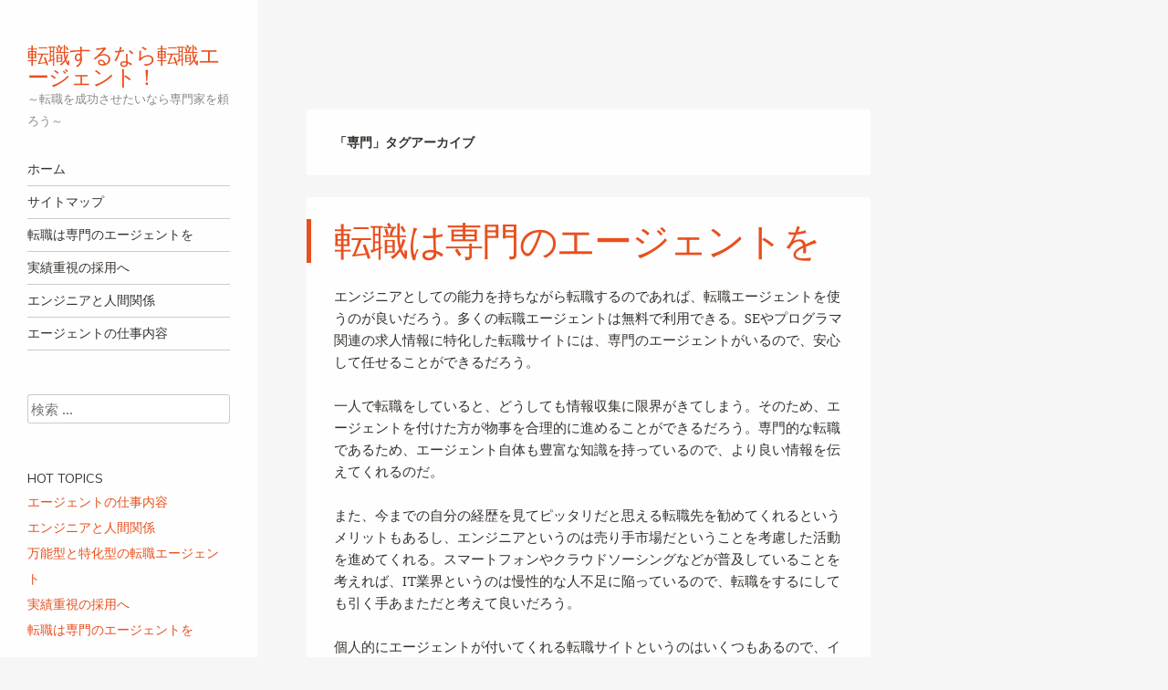

--- FILE ---
content_type: text/html; charset=UTF-8
request_url: http://smotret-kino.info/tag/specialty/
body_size: 30460
content:
<!DOCTYPE html>
<html dir="ltr" lang="ja" prefix="og: https://ogp.me/ns#">
<head>
<meta charset="UTF-8" />
<meta name="viewport" content="width=device-width" />
<title>専門 | 転職するなら転職エージェント！</title>
<link rel="profile" href="http://gmpg.org/xfn/11" />
<link rel="pingback" href="http://smotret-kino.info/xmlrpc.php" />
<!--[if lt IE 9]>
<script src="http://smotret-kino.info/wp-content/themes/confit/js/html5.js" type="text/javascript"></script>
<![endif]-->


		<!-- All in One SEO 4.5.3.1 - aioseo.com -->
		<meta name="robots" content="max-image-preview:large" />
		<link rel="canonical" href="http://smotret-kino.info/tag/specialty/" />
		<meta name="generator" content="All in One SEO (AIOSEO) 4.5.3.1" />
		<script type="application/ld+json" class="aioseo-schema">
			{"@context":"https:\/\/schema.org","@graph":[{"@type":"BreadcrumbList","@id":"http:\/\/smotret-kino.info\/tag\/specialty\/#breadcrumblist","itemListElement":[{"@type":"ListItem","@id":"http:\/\/smotret-kino.info\/#listItem","position":1,"name":"\u5bb6","item":"http:\/\/smotret-kino.info\/","nextItem":"http:\/\/smotret-kino.info\/tag\/specialty\/#listItem"},{"@type":"ListItem","@id":"http:\/\/smotret-kino.info\/tag\/specialty\/#listItem","position":2,"name":"\u5c02\u9580","previousItem":"http:\/\/smotret-kino.info\/#listItem"}]},{"@type":"CollectionPage","@id":"http:\/\/smotret-kino.info\/tag\/specialty\/#collectionpage","url":"http:\/\/smotret-kino.info\/tag\/specialty\/","name":"\u5c02\u9580 | \u8ee2\u8077\u3059\u308b\u306a\u3089\u8ee2\u8077\u30a8\u30fc\u30b8\u30a7\u30f3\u30c8\uff01","inLanguage":"ja","isPartOf":{"@id":"http:\/\/smotret-kino.info\/#website"},"breadcrumb":{"@id":"http:\/\/smotret-kino.info\/tag\/specialty\/#breadcrumblist"}},{"@type":"Organization","@id":"http:\/\/smotret-kino.info\/#organization","name":"\u8ee2\u8077\u3059\u308b\u306a\u3089\u8ee2\u8077\u30a8\u30fc\u30b8\u30a7\u30f3\u30c8\uff01","url":"http:\/\/smotret-kino.info\/"},{"@type":"WebSite","@id":"http:\/\/smotret-kino.info\/#website","url":"http:\/\/smotret-kino.info\/","name":"\u8ee2\u8077\u3059\u308b\u306a\u3089\u8ee2\u8077\u30a8\u30fc\u30b8\u30a7\u30f3\u30c8\uff01","description":"\uff5e\u8ee2\u8077\u3092\u6210\u529f\u3055\u305b\u305f\u3044\u306a\u3089\u5c02\u9580\u5bb6\u3092\u983c\u308d\u3046\uff5e","inLanguage":"ja","publisher":{"@id":"http:\/\/smotret-kino.info\/#organization"}}]}
		</script>
		<!-- All in One SEO -->

<link rel='dns-prefetch' href='//fonts.googleapis.com' />
<link rel="alternate" type="application/rss+xml" title="転職するなら転職エージェント！ &raquo; フィード" href="http://smotret-kino.info/feed/" />
<link rel="alternate" type="application/rss+xml" title="転職するなら転職エージェント！ &raquo; コメントフィード" href="http://smotret-kino.info/comments/feed/" />
<link rel="alternate" type="application/rss+xml" title="転職するなら転職エージェント！ &raquo; 専門 タグのフィード" href="http://smotret-kino.info/tag/specialty/feed/" />
<style id='wp-img-auto-sizes-contain-inline-css' type='text/css'>
img:is([sizes=auto i],[sizes^="auto," i]){contain-intrinsic-size:3000px 1500px}
/*# sourceURL=wp-img-auto-sizes-contain-inline-css */
</style>
<style id='wp-emoji-styles-inline-css' type='text/css'>

	img.wp-smiley, img.emoji {
		display: inline !important;
		border: none !important;
		box-shadow: none !important;
		height: 1em !important;
		width: 1em !important;
		margin: 0 0.07em !important;
		vertical-align: -0.1em !important;
		background: none !important;
		padding: 0 !important;
	}
/*# sourceURL=wp-emoji-styles-inline-css */
</style>
<style id='wp-block-library-inline-css' type='text/css'>
:root{--wp-block-synced-color:#7a00df;--wp-block-synced-color--rgb:122,0,223;--wp-bound-block-color:var(--wp-block-synced-color);--wp-editor-canvas-background:#ddd;--wp-admin-theme-color:#007cba;--wp-admin-theme-color--rgb:0,124,186;--wp-admin-theme-color-darker-10:#006ba1;--wp-admin-theme-color-darker-10--rgb:0,107,160.5;--wp-admin-theme-color-darker-20:#005a87;--wp-admin-theme-color-darker-20--rgb:0,90,135;--wp-admin-border-width-focus:2px}@media (min-resolution:192dpi){:root{--wp-admin-border-width-focus:1.5px}}.wp-element-button{cursor:pointer}:root .has-very-light-gray-background-color{background-color:#eee}:root .has-very-dark-gray-background-color{background-color:#313131}:root .has-very-light-gray-color{color:#eee}:root .has-very-dark-gray-color{color:#313131}:root .has-vivid-green-cyan-to-vivid-cyan-blue-gradient-background{background:linear-gradient(135deg,#00d084,#0693e3)}:root .has-purple-crush-gradient-background{background:linear-gradient(135deg,#34e2e4,#4721fb 50%,#ab1dfe)}:root .has-hazy-dawn-gradient-background{background:linear-gradient(135deg,#faaca8,#dad0ec)}:root .has-subdued-olive-gradient-background{background:linear-gradient(135deg,#fafae1,#67a671)}:root .has-atomic-cream-gradient-background{background:linear-gradient(135deg,#fdd79a,#004a59)}:root .has-nightshade-gradient-background{background:linear-gradient(135deg,#330968,#31cdcf)}:root .has-midnight-gradient-background{background:linear-gradient(135deg,#020381,#2874fc)}:root{--wp--preset--font-size--normal:16px;--wp--preset--font-size--huge:42px}.has-regular-font-size{font-size:1em}.has-larger-font-size{font-size:2.625em}.has-normal-font-size{font-size:var(--wp--preset--font-size--normal)}.has-huge-font-size{font-size:var(--wp--preset--font-size--huge)}.has-text-align-center{text-align:center}.has-text-align-left{text-align:left}.has-text-align-right{text-align:right}.has-fit-text{white-space:nowrap!important}#end-resizable-editor-section{display:none}.aligncenter{clear:both}.items-justified-left{justify-content:flex-start}.items-justified-center{justify-content:center}.items-justified-right{justify-content:flex-end}.items-justified-space-between{justify-content:space-between}.screen-reader-text{border:0;clip-path:inset(50%);height:1px;margin:-1px;overflow:hidden;padding:0;position:absolute;width:1px;word-wrap:normal!important}.screen-reader-text:focus{background-color:#ddd;clip-path:none;color:#444;display:block;font-size:1em;height:auto;left:5px;line-height:normal;padding:15px 23px 14px;text-decoration:none;top:5px;width:auto;z-index:100000}html :where(.has-border-color){border-style:solid}html :where([style*=border-top-color]){border-top-style:solid}html :where([style*=border-right-color]){border-right-style:solid}html :where([style*=border-bottom-color]){border-bottom-style:solid}html :where([style*=border-left-color]){border-left-style:solid}html :where([style*=border-width]){border-style:solid}html :where([style*=border-top-width]){border-top-style:solid}html :where([style*=border-right-width]){border-right-style:solid}html :where([style*=border-bottom-width]){border-bottom-style:solid}html :where([style*=border-left-width]){border-left-style:solid}html :where(img[class*=wp-image-]){height:auto;max-width:100%}:where(figure){margin:0 0 1em}html :where(.is-position-sticky){--wp-admin--admin-bar--position-offset:var(--wp-admin--admin-bar--height,0px)}@media screen and (max-width:600px){html :where(.is-position-sticky){--wp-admin--admin-bar--position-offset:0px}}

/*# sourceURL=wp-block-library-inline-css */
</style><style id='global-styles-inline-css' type='text/css'>
:root{--wp--preset--aspect-ratio--square: 1;--wp--preset--aspect-ratio--4-3: 4/3;--wp--preset--aspect-ratio--3-4: 3/4;--wp--preset--aspect-ratio--3-2: 3/2;--wp--preset--aspect-ratio--2-3: 2/3;--wp--preset--aspect-ratio--16-9: 16/9;--wp--preset--aspect-ratio--9-16: 9/16;--wp--preset--color--black: #000000;--wp--preset--color--cyan-bluish-gray: #abb8c3;--wp--preset--color--white: #ffffff;--wp--preset--color--pale-pink: #f78da7;--wp--preset--color--vivid-red: #cf2e2e;--wp--preset--color--luminous-vivid-orange: #ff6900;--wp--preset--color--luminous-vivid-amber: #fcb900;--wp--preset--color--light-green-cyan: #7bdcb5;--wp--preset--color--vivid-green-cyan: #00d084;--wp--preset--color--pale-cyan-blue: #8ed1fc;--wp--preset--color--vivid-cyan-blue: #0693e3;--wp--preset--color--vivid-purple: #9b51e0;--wp--preset--gradient--vivid-cyan-blue-to-vivid-purple: linear-gradient(135deg,rgb(6,147,227) 0%,rgb(155,81,224) 100%);--wp--preset--gradient--light-green-cyan-to-vivid-green-cyan: linear-gradient(135deg,rgb(122,220,180) 0%,rgb(0,208,130) 100%);--wp--preset--gradient--luminous-vivid-amber-to-luminous-vivid-orange: linear-gradient(135deg,rgb(252,185,0) 0%,rgb(255,105,0) 100%);--wp--preset--gradient--luminous-vivid-orange-to-vivid-red: linear-gradient(135deg,rgb(255,105,0) 0%,rgb(207,46,46) 100%);--wp--preset--gradient--very-light-gray-to-cyan-bluish-gray: linear-gradient(135deg,rgb(238,238,238) 0%,rgb(169,184,195) 100%);--wp--preset--gradient--cool-to-warm-spectrum: linear-gradient(135deg,rgb(74,234,220) 0%,rgb(151,120,209) 20%,rgb(207,42,186) 40%,rgb(238,44,130) 60%,rgb(251,105,98) 80%,rgb(254,248,76) 100%);--wp--preset--gradient--blush-light-purple: linear-gradient(135deg,rgb(255,206,236) 0%,rgb(152,150,240) 100%);--wp--preset--gradient--blush-bordeaux: linear-gradient(135deg,rgb(254,205,165) 0%,rgb(254,45,45) 50%,rgb(107,0,62) 100%);--wp--preset--gradient--luminous-dusk: linear-gradient(135deg,rgb(255,203,112) 0%,rgb(199,81,192) 50%,rgb(65,88,208) 100%);--wp--preset--gradient--pale-ocean: linear-gradient(135deg,rgb(255,245,203) 0%,rgb(182,227,212) 50%,rgb(51,167,181) 100%);--wp--preset--gradient--electric-grass: linear-gradient(135deg,rgb(202,248,128) 0%,rgb(113,206,126) 100%);--wp--preset--gradient--midnight: linear-gradient(135deg,rgb(2,3,129) 0%,rgb(40,116,252) 100%);--wp--preset--font-size--small: 13px;--wp--preset--font-size--medium: 20px;--wp--preset--font-size--large: 36px;--wp--preset--font-size--x-large: 42px;--wp--preset--spacing--20: 0.44rem;--wp--preset--spacing--30: 0.67rem;--wp--preset--spacing--40: 1rem;--wp--preset--spacing--50: 1.5rem;--wp--preset--spacing--60: 2.25rem;--wp--preset--spacing--70: 3.38rem;--wp--preset--spacing--80: 5.06rem;--wp--preset--shadow--natural: 6px 6px 9px rgba(0, 0, 0, 0.2);--wp--preset--shadow--deep: 12px 12px 50px rgba(0, 0, 0, 0.4);--wp--preset--shadow--sharp: 6px 6px 0px rgba(0, 0, 0, 0.2);--wp--preset--shadow--outlined: 6px 6px 0px -3px rgb(255, 255, 255), 6px 6px rgb(0, 0, 0);--wp--preset--shadow--crisp: 6px 6px 0px rgb(0, 0, 0);}:where(.is-layout-flex){gap: 0.5em;}:where(.is-layout-grid){gap: 0.5em;}body .is-layout-flex{display: flex;}.is-layout-flex{flex-wrap: wrap;align-items: center;}.is-layout-flex > :is(*, div){margin: 0;}body .is-layout-grid{display: grid;}.is-layout-grid > :is(*, div){margin: 0;}:where(.wp-block-columns.is-layout-flex){gap: 2em;}:where(.wp-block-columns.is-layout-grid){gap: 2em;}:where(.wp-block-post-template.is-layout-flex){gap: 1.25em;}:where(.wp-block-post-template.is-layout-grid){gap: 1.25em;}.has-black-color{color: var(--wp--preset--color--black) !important;}.has-cyan-bluish-gray-color{color: var(--wp--preset--color--cyan-bluish-gray) !important;}.has-white-color{color: var(--wp--preset--color--white) !important;}.has-pale-pink-color{color: var(--wp--preset--color--pale-pink) !important;}.has-vivid-red-color{color: var(--wp--preset--color--vivid-red) !important;}.has-luminous-vivid-orange-color{color: var(--wp--preset--color--luminous-vivid-orange) !important;}.has-luminous-vivid-amber-color{color: var(--wp--preset--color--luminous-vivid-amber) !important;}.has-light-green-cyan-color{color: var(--wp--preset--color--light-green-cyan) !important;}.has-vivid-green-cyan-color{color: var(--wp--preset--color--vivid-green-cyan) !important;}.has-pale-cyan-blue-color{color: var(--wp--preset--color--pale-cyan-blue) !important;}.has-vivid-cyan-blue-color{color: var(--wp--preset--color--vivid-cyan-blue) !important;}.has-vivid-purple-color{color: var(--wp--preset--color--vivid-purple) !important;}.has-black-background-color{background-color: var(--wp--preset--color--black) !important;}.has-cyan-bluish-gray-background-color{background-color: var(--wp--preset--color--cyan-bluish-gray) !important;}.has-white-background-color{background-color: var(--wp--preset--color--white) !important;}.has-pale-pink-background-color{background-color: var(--wp--preset--color--pale-pink) !important;}.has-vivid-red-background-color{background-color: var(--wp--preset--color--vivid-red) !important;}.has-luminous-vivid-orange-background-color{background-color: var(--wp--preset--color--luminous-vivid-orange) !important;}.has-luminous-vivid-amber-background-color{background-color: var(--wp--preset--color--luminous-vivid-amber) !important;}.has-light-green-cyan-background-color{background-color: var(--wp--preset--color--light-green-cyan) !important;}.has-vivid-green-cyan-background-color{background-color: var(--wp--preset--color--vivid-green-cyan) !important;}.has-pale-cyan-blue-background-color{background-color: var(--wp--preset--color--pale-cyan-blue) !important;}.has-vivid-cyan-blue-background-color{background-color: var(--wp--preset--color--vivid-cyan-blue) !important;}.has-vivid-purple-background-color{background-color: var(--wp--preset--color--vivid-purple) !important;}.has-black-border-color{border-color: var(--wp--preset--color--black) !important;}.has-cyan-bluish-gray-border-color{border-color: var(--wp--preset--color--cyan-bluish-gray) !important;}.has-white-border-color{border-color: var(--wp--preset--color--white) !important;}.has-pale-pink-border-color{border-color: var(--wp--preset--color--pale-pink) !important;}.has-vivid-red-border-color{border-color: var(--wp--preset--color--vivid-red) !important;}.has-luminous-vivid-orange-border-color{border-color: var(--wp--preset--color--luminous-vivid-orange) !important;}.has-luminous-vivid-amber-border-color{border-color: var(--wp--preset--color--luminous-vivid-amber) !important;}.has-light-green-cyan-border-color{border-color: var(--wp--preset--color--light-green-cyan) !important;}.has-vivid-green-cyan-border-color{border-color: var(--wp--preset--color--vivid-green-cyan) !important;}.has-pale-cyan-blue-border-color{border-color: var(--wp--preset--color--pale-cyan-blue) !important;}.has-vivid-cyan-blue-border-color{border-color: var(--wp--preset--color--vivid-cyan-blue) !important;}.has-vivid-purple-border-color{border-color: var(--wp--preset--color--vivid-purple) !important;}.has-vivid-cyan-blue-to-vivid-purple-gradient-background{background: var(--wp--preset--gradient--vivid-cyan-blue-to-vivid-purple) !important;}.has-light-green-cyan-to-vivid-green-cyan-gradient-background{background: var(--wp--preset--gradient--light-green-cyan-to-vivid-green-cyan) !important;}.has-luminous-vivid-amber-to-luminous-vivid-orange-gradient-background{background: var(--wp--preset--gradient--luminous-vivid-amber-to-luminous-vivid-orange) !important;}.has-luminous-vivid-orange-to-vivid-red-gradient-background{background: var(--wp--preset--gradient--luminous-vivid-orange-to-vivid-red) !important;}.has-very-light-gray-to-cyan-bluish-gray-gradient-background{background: var(--wp--preset--gradient--very-light-gray-to-cyan-bluish-gray) !important;}.has-cool-to-warm-spectrum-gradient-background{background: var(--wp--preset--gradient--cool-to-warm-spectrum) !important;}.has-blush-light-purple-gradient-background{background: var(--wp--preset--gradient--blush-light-purple) !important;}.has-blush-bordeaux-gradient-background{background: var(--wp--preset--gradient--blush-bordeaux) !important;}.has-luminous-dusk-gradient-background{background: var(--wp--preset--gradient--luminous-dusk) !important;}.has-pale-ocean-gradient-background{background: var(--wp--preset--gradient--pale-ocean) !important;}.has-electric-grass-gradient-background{background: var(--wp--preset--gradient--electric-grass) !important;}.has-midnight-gradient-background{background: var(--wp--preset--gradient--midnight) !important;}.has-small-font-size{font-size: var(--wp--preset--font-size--small) !important;}.has-medium-font-size{font-size: var(--wp--preset--font-size--medium) !important;}.has-large-font-size{font-size: var(--wp--preset--font-size--large) !important;}.has-x-large-font-size{font-size: var(--wp--preset--font-size--x-large) !important;}
/*# sourceURL=global-styles-inline-css */
</style>

<style id='classic-theme-styles-inline-css' type='text/css'>
/*! This file is auto-generated */
.wp-block-button__link{color:#fff;background-color:#32373c;border-radius:9999px;box-shadow:none;text-decoration:none;padding:calc(.667em + 2px) calc(1.333em + 2px);font-size:1.125em}.wp-block-file__button{background:#32373c;color:#fff;text-decoration:none}
/*# sourceURL=/wp-includes/css/classic-themes.min.css */
</style>
<link rel='stylesheet' id='style-css' href='http://smotret-kino.info/wp-content/themes/confit/style.css?ver=6.9' type='text/css' media='all' />
<link rel='stylesheet' id='confit-font-muli-css' href='https://fonts.googleapis.com/css?family=Muli:300,400,300italic,400italic' type='text/css' media='all' />
<link rel='stylesheet' id='confit-font-enriqueta-css' href='https://fonts.googleapis.com/css?family=Enriqueta:400,700&#038;subset=latin,latin-ext' type='text/css' media='all' />
<script type="text/javascript" src="http://smotret-kino.info/wp-includes/js/jquery/jquery.min.js?ver=3.7.1" id="jquery-core-js"></script>
<script type="text/javascript" src="http://smotret-kino.info/wp-includes/js/jquery/jquery-migrate.min.js?ver=3.4.1" id="jquery-migrate-js"></script>
<link rel="https://api.w.org/" href="http://smotret-kino.info/wp-json/" /><link rel="alternate" title="JSON" type="application/json" href="http://smotret-kino.info/wp-json/wp/v2/tags/2" /><link rel="EditURI" type="application/rsd+xml" title="RSD" href="http://smotret-kino.info/xmlrpc.php?rsd" />
<meta name="generator" content="WordPress 6.9" />
<style type="text/css">.recentcomments a{display:inline !important;padding:0 !important;margin:0 !important;}</style></head>

<body class="archive tag tag-specialty tag-2 wp-theme-confit">

<div id="wrapper">
	<div id="page" class="hfeed site">
				<header id="masthead" class="site-header" role="banner">

			
			
			<hgroup>
				<h1 class="site-title"><a href="http://smotret-kino.info/" title="転職するなら転職エージェント！" rel="home">転職するなら転職エージェント！</a></h1>
				<h2 class="site-description">～転職を成功させたいなら専門家を頼ろう～</h2>
			</hgroup>

			<nav role="navigation" class="site-navigation main-navigation">
				<h1 class="assistive-text">ナビゲーション</h1>
				<div class="assistive-text skip-link"><a href="#content" title="コンテンツへスキップ">コンテンツへスキップ</a></div>

				<div class="menu"><ul>
<li ><a href="http://smotret-kino.info/">ホーム</a></li><li class="page_item page-item-1"><a href="http://smotret-kino.info/sitemap/">サイトマップ</a></li>
<li class="page_item page-item-2"><a href="http://smotret-kino.info/%e8%bb%a2%e8%81%b7%e3%81%af%e5%b0%82%e9%96%80%e3%81%ae%e3%82%a8%e3%83%bc%e3%82%b8%e3%82%a7%e3%83%b3%e3%83%88%e3%82%92/">転職は専門のエージェントを</a></li>
<li class="page_item page-item-3"><a href="http://smotret-kino.info/%e5%ae%9f%e7%b8%be%e9%87%8d%e8%a6%96%e3%81%ae%e6%8e%a1%e7%94%a8%e3%81%b8/">実績重視の採用へ</a></li>
<li class="page_item page-item-4"><a href="http://smotret-kino.info/%e3%82%a8%e3%83%b3%e3%82%b8%e3%83%8b%e3%82%a2%e3%81%a8%e4%ba%ba%e9%96%93%e9%96%a2%e4%bf%82/">エンジニアと人間関係</a></li>
<li class="page_item page-item-6"><a href="http://smotret-kino.info/%e3%82%a8%e3%83%bc%e3%82%b8%e3%82%a7%e3%83%b3%e3%83%88%e3%81%ae%e4%bb%95%e4%ba%8b%e5%86%85%e5%ae%b9/">エージェントの仕事内容</a></li>
</ul></div>
			</nav><!-- .site-navigation .main-navigation -->
		</header><!-- #masthead .site-header -->

		<div id="main" class="site-main">
		<section id="primary" class="content-area">
			<div id="content" class="site-content" role="main">

			
				<header class="page-header">
					<h1 class="page-title">
						「<span>専門</span>」タグアーカイブ					</h1>
									</header><!-- .page-header -->

					<nav role="navigation" id="nav-above" class="site-navigation paging-navigation">
		<h1 class="assistive-text">投稿ナビゲーション</h1>

	
	</nav><!-- #nav-above -->
	
								
					
<article id="post-2" class="post-2 page type-page status-publish hentry">
	<header class="entry-header">
		
		<h1 class="entry-title"><a href="http://smotret-kino.info/%e8%bb%a2%e8%81%b7%e3%81%af%e5%b0%82%e9%96%80%e3%81%ae%e3%82%a8%e3%83%bc%e3%82%b8%e3%82%a7%e3%83%b3%e3%83%88%e3%82%92/" rel="bookmark">転職は専門のエージェントを</a></h1>

			</header><!-- .entry-header -->

		<div class="entry-content">
		<p>エンジニアとしての能力を持ちながら転職するのであれば、転職エージェントを使うのが良いだろう。多くの転職エージェントは無料で利用できる。SEやプログラマ関連の求人情報に特化した転職サイトには、専門のエージェントがいるので、安心して任せることができるだろう。</p>
<p>一人で転職をしていると、どうしても情報収集に限界がきてしまう。そのため、エージェントを付けた方が物事を合理的に進めることができるだろう。専門的な転職であるため、エージェント自体も豊富な知識を持っているので、より良い情報を伝えてくれるのだ。</p>
<p>また、今までの自分の経歴を見てピッタリだと思える転職先を勧めてくれるというメリットもあるし、エンジニアというのは売り手市場だということを考慮した活動を進めてくれる。スマートフォンやクラウドソーシングなどが普及していることを考えれば、IT業界というのは慢性的な人不足に陥っているので、転職をするにしても引く手あまただと考えて良いだろう。</p>
<p>個人的にエージェントが付いてくれる転職サイトというのはいくつもあるので、インターネット上で見ることができる口コミやサービス内容などを自分の目で比較しながら使うと良いだろう。<br />
どのような点をチェックすれば良いのかと言うと、求人の数や求人の質、そしてきめ細やかなサービスをしてくれるかどうかなどである。どこにすれば良いのか迷ってしまった場合には、1つだけに絞らずいくつかの転職サイトを併用という手もある。</p>
			</div><!-- .entry-content -->
	
	<footer class="entry-meta">
		
		
			</footer><!-- .entry-meta -->
</article><!-- #post-2 -->

				
					<nav role="navigation" id="nav-below" class="site-navigation paging-navigation">
		<h1 class="assistive-text">投稿ナビゲーション</h1>

	
	</nav><!-- #nav-below -->
	
			
			</div><!-- #content .site-content -->
		</section><!-- #primary .content-area -->


		</div><!-- #main .site-main -->

		
		<div id="secondary" class="widget-area" role="complementary">
						<aside id="search-2" class="widget widget_search">	<form method="get" id="searchform" action="http://smotret-kino.info/" role="search">
		<label for="s" class="assistive-text">検索開始</label>
		<input type="text" class="field" name="s" value="" id="s" placeholder="検索 &hellip;" />
		<input type="submit" class="submit" name="submit" id="searchsubmit" value="検索開始" />
	</form>
</aside><aside id="pages-2" class="widget widget_pages"><h1 class="widget-title">HOT TOPICS</h1>
			<ul>
				<li class="page_item page-item-6"><a href="http://smotret-kino.info/%e3%82%a8%e3%83%bc%e3%82%b8%e3%82%a7%e3%83%b3%e3%83%88%e3%81%ae%e4%bb%95%e4%ba%8b%e5%86%85%e5%ae%b9/">エージェントの仕事内容</a></li>
<li class="page_item page-item-4"><a href="http://smotret-kino.info/%e3%82%a8%e3%83%b3%e3%82%b8%e3%83%8b%e3%82%a2%e3%81%a8%e4%ba%ba%e9%96%93%e9%96%a2%e4%bf%82/">エンジニアと人間関係</a></li>
<li class="page_item page-item-5"><a href="http://smotret-kino.info/">万能型と特化型の転職エージェント</a></li>
<li class="page_item page-item-3"><a href="http://smotret-kino.info/%e5%ae%9f%e7%b8%be%e9%87%8d%e8%a6%96%e3%81%ae%e6%8e%a1%e7%94%a8%e3%81%b8/">実績重視の採用へ</a></li>
<li class="page_item page-item-2"><a href="http://smotret-kino.info/%e8%bb%a2%e8%81%b7%e3%81%af%e5%b0%82%e9%96%80%e3%81%ae%e3%82%a8%e3%83%bc%e3%82%b8%e3%82%a7%e3%83%b3%e3%83%88%e3%82%92/">転職は専門のエージェントを</a></li>
			</ul>

			</aside><aside id="recent-comments-3" class="widget widget_recent_comments"><h1 class="widget-title">最近のコメント</h1><ul id="recentcomments"></ul></aside><aside id="tag_cloud-3" class="widget widget_tag_cloud"><h1 class="widget-title">タグ</h1><div class="tagcloud"><a href="http://smotret-kino.info/tag/universal-type/" class="tag-cloud-link tag-link-5 tag-link-position-1" style="font-size: 8pt;" aria-label="万能型 (1個の項目)">万能型</a>
<a href="http://smotret-kino.info/tag/human-relations/" class="tag-cloud-link tag-link-4 tag-link-position-2" style="font-size: 8pt;" aria-label="人間関係 (1個の項目)">人間関係</a>
<a href="http://smotret-kino.info/tag/job-description/" class="tag-cloud-link tag-link-6 tag-link-position-3" style="font-size: 8pt;" aria-label="仕事内容 (1個の項目)">仕事内容</a>
<a href="http://smotret-kino.info/tag/stable-orientation/" class="tag-cloud-link tag-link-3 tag-link-position-4" style="font-size: 8pt;" aria-label="安定志向 (1個の項目)">安定志向</a>
<a href="http://smotret-kino.info/tag/specialty/" class="tag-cloud-link tag-link-2 tag-link-position-5" style="font-size: 8pt;" aria-label="専門 (1個の項目)">専門</a></div>
</aside><aside id="categories-2" class="widget widget_categories"><h1 class="widget-title">カテゴリー</h1>
			<ul>
				<li class="cat-item-none">カテゴリーなし</li>			</ul>

			</aside>		</div><!-- #secondary .widget-area -->

		<footer id="colophon" class="site-footer" role="contentinfo">
			<div class="site-info">
								<a href="http://wordpress.org/" title="セマンティックなブログ／CMS プラットフォーム" rel="generator">Proudly powered by WordPress</a>
				<span class="sep"> | </span>
				Theme: Confit by <a href="http://wordpress.com/themes/confit/" rel="designer">WordPress.com</a>.			</div><!-- .site-info -->
		</footer><!-- #colophon .site-footer -->
	</div><!-- #page .hfeed .site -->
</div><!-- #wrapper -->
<script type="speculationrules">
{"prefetch":[{"source":"document","where":{"and":[{"href_matches":"/*"},{"not":{"href_matches":["/wp-*.php","/wp-admin/*","/wp-content/uploads/*","/wp-content/*","/wp-content/plugins/*","/wp-content/themes/confit/*","/*\\?(.+)"]}},{"not":{"selector_matches":"a[rel~=\"nofollow\"]"}},{"not":{"selector_matches":".no-prefetch, .no-prefetch a"}}]},"eagerness":"conservative"}]}
</script>
<script type="text/javascript" src="http://smotret-kino.info/wp-content/themes/confit/js/small-menu.js?ver=20120926" id="small-menu-js"></script>
<script id="wp-emoji-settings" type="application/json">
{"baseUrl":"https://s.w.org/images/core/emoji/17.0.2/72x72/","ext":".png","svgUrl":"https://s.w.org/images/core/emoji/17.0.2/svg/","svgExt":".svg","source":{"concatemoji":"http://smotret-kino.info/wp-includes/js/wp-emoji-release.min.js?ver=6.9"}}
</script>
<script type="module">
/* <![CDATA[ */
/*! This file is auto-generated */
const a=JSON.parse(document.getElementById("wp-emoji-settings").textContent),o=(window._wpemojiSettings=a,"wpEmojiSettingsSupports"),s=["flag","emoji"];function i(e){try{var t={supportTests:e,timestamp:(new Date).valueOf()};sessionStorage.setItem(o,JSON.stringify(t))}catch(e){}}function c(e,t,n){e.clearRect(0,0,e.canvas.width,e.canvas.height),e.fillText(t,0,0);t=new Uint32Array(e.getImageData(0,0,e.canvas.width,e.canvas.height).data);e.clearRect(0,0,e.canvas.width,e.canvas.height),e.fillText(n,0,0);const a=new Uint32Array(e.getImageData(0,0,e.canvas.width,e.canvas.height).data);return t.every((e,t)=>e===a[t])}function p(e,t){e.clearRect(0,0,e.canvas.width,e.canvas.height),e.fillText(t,0,0);var n=e.getImageData(16,16,1,1);for(let e=0;e<n.data.length;e++)if(0!==n.data[e])return!1;return!0}function u(e,t,n,a){switch(t){case"flag":return n(e,"\ud83c\udff3\ufe0f\u200d\u26a7\ufe0f","\ud83c\udff3\ufe0f\u200b\u26a7\ufe0f")?!1:!n(e,"\ud83c\udde8\ud83c\uddf6","\ud83c\udde8\u200b\ud83c\uddf6")&&!n(e,"\ud83c\udff4\udb40\udc67\udb40\udc62\udb40\udc65\udb40\udc6e\udb40\udc67\udb40\udc7f","\ud83c\udff4\u200b\udb40\udc67\u200b\udb40\udc62\u200b\udb40\udc65\u200b\udb40\udc6e\u200b\udb40\udc67\u200b\udb40\udc7f");case"emoji":return!a(e,"\ud83e\u1fac8")}return!1}function f(e,t,n,a){let r;const o=(r="undefined"!=typeof WorkerGlobalScope&&self instanceof WorkerGlobalScope?new OffscreenCanvas(300,150):document.createElement("canvas")).getContext("2d",{willReadFrequently:!0}),s=(o.textBaseline="top",o.font="600 32px Arial",{});return e.forEach(e=>{s[e]=t(o,e,n,a)}),s}function r(e){var t=document.createElement("script");t.src=e,t.defer=!0,document.head.appendChild(t)}a.supports={everything:!0,everythingExceptFlag:!0},new Promise(t=>{let n=function(){try{var e=JSON.parse(sessionStorage.getItem(o));if("object"==typeof e&&"number"==typeof e.timestamp&&(new Date).valueOf()<e.timestamp+604800&&"object"==typeof e.supportTests)return e.supportTests}catch(e){}return null}();if(!n){if("undefined"!=typeof Worker&&"undefined"!=typeof OffscreenCanvas&&"undefined"!=typeof URL&&URL.createObjectURL&&"undefined"!=typeof Blob)try{var e="postMessage("+f.toString()+"("+[JSON.stringify(s),u.toString(),c.toString(),p.toString()].join(",")+"));",a=new Blob([e],{type:"text/javascript"});const r=new Worker(URL.createObjectURL(a),{name:"wpTestEmojiSupports"});return void(r.onmessage=e=>{i(n=e.data),r.terminate(),t(n)})}catch(e){}i(n=f(s,u,c,p))}t(n)}).then(e=>{for(const n in e)a.supports[n]=e[n],a.supports.everything=a.supports.everything&&a.supports[n],"flag"!==n&&(a.supports.everythingExceptFlag=a.supports.everythingExceptFlag&&a.supports[n]);var t;a.supports.everythingExceptFlag=a.supports.everythingExceptFlag&&!a.supports.flag,a.supports.everything||((t=a.source||{}).concatemoji?r(t.concatemoji):t.wpemoji&&t.twemoji&&(r(t.twemoji),r(t.wpemoji)))});
//# sourceURL=http://smotret-kino.info/wp-includes/js/wp-emoji-loader.min.js
/* ]]> */
</script>

</body>
</html>